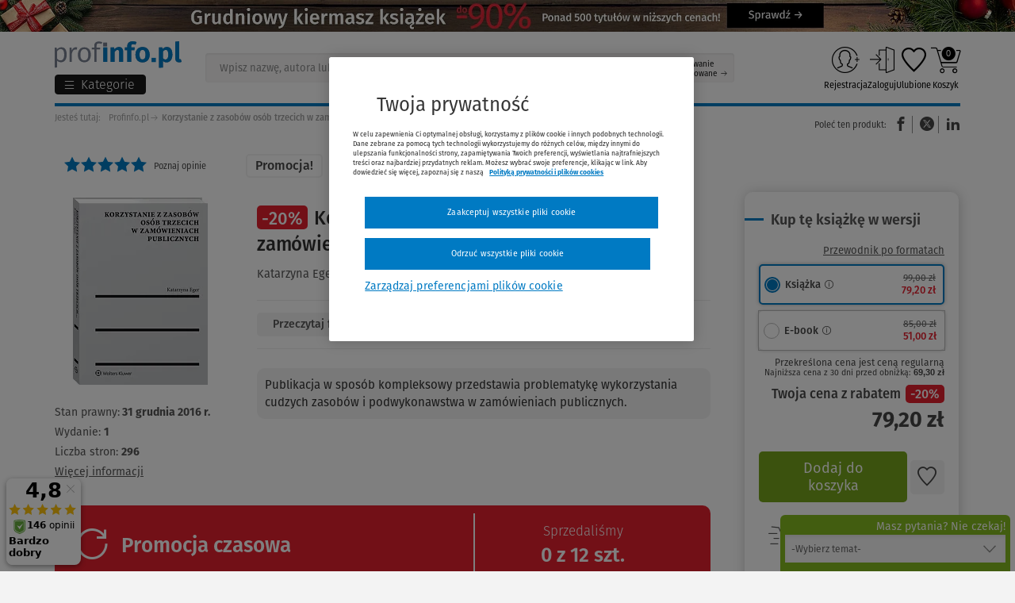

--- FILE ---
content_type: text/javascript
request_url: https://scripts.luigisbox.com/LBX-361452.js
body_size: 15630
content:
if(!window._lbx_LBXscriptIncluded){window._lbx_LBXscriptIncluded=!0;try{if(window.location.hash.startsWith("#_integrator_data_")||sessionStorage.getItem("lbx_luma_integrator_storage")){document.addEventListener("luma:integrator-loaded",(function(){window.Luigis.Integrator()}),{once:!0});const e=document.createElement("SCRIPT");e.setAttribute("type","module"),document.head.appendChild(e),e.src="https://cdn.luigisbox.com/luma/luma-integrator.js",window._lbx_integratorAppActive=!0}}catch(e){console.error(e)}var cookiesEnabled=function(){try{return!!navigator.cookieEnabled}catch(e){return!1}}(),lbx_preview=function(e){return{_previewMode:null,_queryStringParams:function(e){if(void 0===e||""===e)return{};"?"===e[0]&&(e=e.substring(1));for(var t=e.split("&"),i={},a=0;a<t.length;a++){var n=t[a].split("=",2);1===n.length?i[n[0]]="":i[n[0]]=decodeURIComponent(n[1].replace(/\\+/g," "))}return i}(window.location.search),read:function(t){return this._previewMode||(this._previewMode={version:null,apiBase:"https://app.luigisbox.com",lang:"en",abTest:null},this._queryStringParams.hasOwnProperty("_lbxtm_version")?this._previewMode.version=this._queryStringParams._lbxtm_version:e&&sessionStorage.getItem("_lbxtm_version")&&(this._previewMode.version=sessionStorage.getItem("_lbxtm_version")),this._queryStringParams.hasOwnProperty("_lbxtm_api_base")?this._previewMode.apiBase=this._queryStringParams._lbxtm_api_base:e&&sessionStorage.getItem("_lbxtm_api_base")&&(this._previewMode.apiBase=sessionStorage.getItem("_lbxtm_api_base")),this._queryStringParams.hasOwnProperty("_lbxtm_lang")?this._previewMode.lang=this._queryStringParams._lbxtm_lang:e&&sessionStorage.getItem("_lbxtm_lang")&&(this._previewMode.lang=sessionStorage.getItem("_lbxtm_lang")),this._queryStringParams.hasOwnProperty("_lbxtm_ab_test")?this._previewMode.abTest=this._queryStringParams._lbxtm_ab_test:e&&sessionStorage.getItem("_lbxtm_ab_test")&&(this._previewMode.abTest=sessionStorage.getItem("_lbxtm_ab_test"))),t?this._previewMode.hasOwnProperty(t)?this._previewMode[t]:null:this._previewMode},commit:function(){e&&(sessionStorage.setItem("_lbxtm_version",this.read("version")),sessionStorage.setItem("_lbxtm_api_base",this.read("apiBase")),sessionStorage.setItem("_lbxtm_lang",this.read("lang")),sessionStorage.setItem("_lbxtm_ab_test",this.read("abTest")))},clear:function(){e&&(sessionStorage.removeItem("_lbxtm_version"),sessionStorage.removeItem("_lbxtm_api_base"),sessionStorage.removeItem("_lbxtm_lang"),sessionStorage.removeItem("_lbxtm_ab_test"))},clearUrlFromPreviewModeQueryString:function(){var e=[window.location.protocol,"//",window.location.host,window.location.pathname].join("");this._queryStringParams;this._queryStringParams.hasOwnProperty("_lbxtm_version")&&delete this._queryStringParams._lbxtm_version,this._queryStringParams.hasOwnProperty("_lbxtm_api_base")&&delete this._queryStringParams._lbxtm_api_base,this._queryStringParams.hasOwnProperty("_lbxtm_lang")&&delete this._queryStringParams._lbxtm_lang,this._queryStringParams.hasOwnProperty("_lbxtm_ab_test")&&delete this._queryStringParams._lbxtm_ab_test;var t="";for(var i in this._queryStringParams){var a=this._queryStringParams[i];t+=encodeURIComponent(i)+"="+encodeURIComponent(a)+"&"}return t.length>0&&(e+="?"+(t=t.substring(0,t.length-1))),e}}}(void 0===cookiesEnabled||cookiesEnabled),settings={autocomplete:{Layout:"heromobile",TrackerId:"304473-361452",Types:[{type:"item",context:"",placement:"main",name:"",size:7,attributes:[],recommend:{size:"7"},defaultFilters:null,position:1},{size:4,type:"query",placement:"others",attributes:[],position:2,recommend:{size:4}},{type:"category",context:"",placement:"others",name:"",size:4,attributes:[],recommend:{size:"4"},defaultFilters:null,position:4},{type:"brand",context:"",placement:"others",name:"",size:4,attributes:[],recommend:{size:"4"},defaultFilters:null,position:5},{type:"authors",context:"",placement:"others",name:"",size:4,attributes:[],recommend:{size:"4"},defaultFilters:null,position:6}],GATrackingCode:"default",Locale:"pl",Translations:{pl:{types:{item:{name:"Produkty",heroName:"Popularny produkt",recommendName:"Popularne produkty",recommendHeroName:"Popularny produkt"},query:{name:"Zapytania",recommendName:"Popularne zapytania"},category:{name:"Kategorie",recommendName:"Popularne kategorie"},article:{name:"Artyku\u0142y",recommendName:"Popularne artyku\u0142y"},brand:{name:"Wydawnictwa",recommendName:"Popularne wydawnictwa"},authors:{name:"Autorzy",recommendName:"Popularni autorzy"}},priceFilter:{minimumFractionDigits:2,maximumFractionDigits:2,locale:"pl",prefixed:!1,symbol:" z\u0142"}}},ShowAllPlacement:"others",Align:"center",FormatForDisplay:function(e){if(e&&"item"===e.type){e.attributes;e?.attributes?.price_omnibus_amount&&e?.attributes?.price_old_amount>e?.attributes?.price_amount&&(e._after_price=`<div class="luigi-ac-price-omnibus">Najni\u017csza cena: ${e?.attributes?.price_omnibus_amount.toLocaleString("pl-PL",{minimumFractionDigits:2,maximumFractionDigits:2})} z\u0142</div>`),!e.attributes.price_omnibus_amount&&e?.attributes?.price_old_amount&&e?.attributes?.price_old_amount>e?.attributes?.price_amount&&(e._after_price=`<div class="luigi-ac-price-omnibus fallback">Najni\u017csza cena: ${e?.attributes?.price_old_amount.toLocaleString("pl-PL",{minimumFractionDigits:2,maximumFractionDigits:2})} z\u0142</div>`);let t=e?.attributes?.authors?.[0];t&&(e._after_title=`<div>${t}</div>`)}return e},AfterRender:function(e,t){if(document.querySelectorAll(".luigi-ac-price-discount .luigi-ac-price-old").forEach((e=>{const t=e.textContent.trim();e.textContent="";const i=document.createElement("span");i.className="luigi-ac-price-value",i.textContent=t;const a=document.createElement("span");a.className="luigi-ac-price-desc",a.textContent="Cena regularna: ",e.append(a,i)})),t&&t.length>0){const e=document.querySelectorAll(".luigi-ac-item.luigi-ac-product"),i=t.filter((e=>"item"===e.type)).map((e=>e.url)).filter(Boolean),a=new Map;i.forEach((e=>{const t=e.replace(/\/#mv.*$/,"");a.set(e,t)}));const n=`https://www.profinfo.pl/api/products/pricing?products=${[...a.values()].join(",")}`;fetch(n,{credentials:"include"}).then((e=>e.text())).then((t=>{const i=t.trim().replace(/(\{|\s)(\d+)(?=\s*:)/g,'$1"$2"').replace(/PLN/g,"").replace(/(\s|,)(price|price_old)(?=\s*:)/g,'$1"$2"'),n=JSON.parse(i);Object.values(n).forEach((e=>{for(const t in e){const i=e[t];if("string"==typeof i){const a=i.trim().replace(/[^\d.-]/g,"");e[t]=parseFloat(a)}}})),e.forEach((e=>{const t=e.querySelector('meta[itemprop="url"]').getAttribute("content"),i=a.get(t)||t,r=n[i];if(!r)return;const s=e.querySelector(".luigi-ac-price-new"),o=e.querySelector(".luigi-ac-price-old .luigi-ac-price-value");r.price&&s&&(s.innerText=r.price.toLocaleString("pl-PL",{minimumFractionDigits:2,maximumFractionDigits:2})+" z\u0142",s.setAttribute("data-origin","API")),r.price_old&&o&&(o.innerText=r.price_old.toLocaleString("pl-PL",{minimumFractionDigits:2,maximumFractionDigits:2})+" z\u0142",o.setAttribute("data-origin","API"));const l=["price","price_old"],c=Object.keys(r).filter((e=>!l.includes(e)));c.length>0&&console.warn(`Product ID ${t} has unexpected fields:`,c,r)}))})).catch((e=>console.error("Pricing API error:",e)))}[...document.querySelectorAll('.luigi-ac-others a[data-type="category"]'),...document.querySelectorAll('.luigi-ac-others a[data-type="brand"]'),...document.querySelectorAll('.luigi-ac-others a[data-type="authors"]')].forEach((e=>{e.addEventListener("click",(function(){sessionStorage.setItem("lbx_ac_fake_nested_clicked","true")}))}))},ShowBranding:!1,TypingSuggestions:!0,TypingSuggestionsTimeout:0,ShowHeroProduct:!0,AutoReposition:!0,GridPosition:"right"},selector:".lbx-input #search-query",waitForSelectors:[],styles:".luigi-ac-highlight { color: #0a004a !important } .luigi-ac-highlight { background-color: #e0e8f1 !important } .luigi-ac-active,.luigi-ac-item:focus,.luigi-ac-item:hover { background-color: #f9f9f9 !important } .luigi-ac-hero-color,.luigi-ac-button { background: #007ac3 !important } .luigi-ac-hero-color-clickable:hover,.luigi-ac-query .luigi-ac-hero-color-clickable:hover,.luigi-ac-button:hover { background: #004f92 !important } .luigi-ac-header,.luigi-ac-no-result { color: #000000 !important } .luigi-ac-others { background: #e0e8f1 !important } .luigi-ac-main .luigi-ac-name,.luigi-ac-main .luigi-ac-title { color: #002864 !important } .luigi-ac-other-content,.luigi-ac-others .luigi-ac-title { color: #002864 !important } .luigi-ac-query .luigi-ac-other-content,.luigi-ac-hero-color-clickable,.luigi-ac-button { color: #f9fafc !important } .ui-menu.mainAutocomplete { display: none !important; } @media (min-width: 1021px) { .luigi-ac-inner .luigi-ac-others .luigi-ac-queries { max-height: 113px; overflow: hidden; } } .luigi-ac-inner .luigi-ac-main .luigi-ac-product { transition: box-shadow .3s; } .luigi-ac-inner .luigi-ac-main .luigi-ac-product:hover { box-shadow: 0 0 14px 0 rgba(0,0,0,0.18); } @media (max-width: 1020px) { .luigi-ac-inner .luigi-ac-main .luigi-ac-product .luigi-ac-price { display: flex; flex-direction: column !important; } } @media (max-width: 1020px) { .luigi-ac-inner .luigi-ac-main .luigi-ac-product .luigi-ac-price .luigi-ac-price-new { color: #000 !important; } } .luigi-ac-inner .luigi-ac-main .luigi-ac-product .luigi-ac-price .luigi-ac-price-omnibus { font-size: .8333333333rem; color: #6e6e6e; order: 3; } .luigi-ac-inner .luigi-ac-main .luigi-ac-product .luigi-ac-price .luigi-ac-price-old { font-size: .8333333333rem !important; color: #6e6e6e !important; margin: 0px !important; text-decoration: none; } .luigi-ac-inner .luigi-ac-main .luigi-ac-product .luigi-ac-price .luigi-ac-price-old .luigi-ac-price-value { text-decoration: line-through; } @media (min-width: 1021px) { .luigi-ac-inner .luigi-ac-main .luigi-ac-rest-main .luigi-ac-description { display: flex; flex-direction: column; height: 100%; justify-content: space-between; } }",initialize:function(e){return Luigis.Utils.wait((function(){if(!document.querySelector("#search-query"))return!1;e.autocomplete.EnableTypingSuggestions=function(){return!0};let t=document.querySelector(".form-search");if(t){let e=t.cloneNode("true");t.parentNode.removeChild(t);let i=document.querySelector(".header-new__left");i&&i.appendChild(e),e.classList.add("lbx-input"),e.setAttribute("method","GET");let a=e.getAttribute("action");if("https://www.profinfo.pl/wyszukiwarka"===a)return void console.log("Action attr already set, skipping:",a);e.setAttribute("action","https://www.profinfo.pl/wyszukiwarka"),e.setAttribute("method","GET")}AutoComplete(e.autocomplete,e.selector)})),!1}},searchSettings={search:{TrackerId:"304473-361452",Theme:"boo",SearchIntegration:"in-place",Size:24,DynamicFacetsSize:"10:5",GATrackingCode:"default",BaseUrl:"/wyszukiwarka",Facets:["price_amount","category:10","brand:10","authors:10"],RemoveFields:["nested"],Sorts:["publication_year:desc","title","price_amount"],Locale:"pl",Translations:{pl:{search:{mainResultsTitle:"Produkty (:hitsCount)",title:"Wyniki wyszukiwa\u0144 dla :query (:hitsCount)",filters:"Filtry"},sort:{default:"wg trafno\u015bci","price_amount:asc":"wg ceny rosn\u0105co","price_amount:desc":"wg ceny malej\u0105co","popular:asc":"Popularno\u015b\u0107","title:asc":"wg nazwy A-Z","title:desc":"wg nazwy Z-A","publication_year:desc":"od najnowszego"},facets:{closeFilter:"Zamkn\u0105\u0107",hitsCount:":hitsCount wynik\xf3w",showResults:"Poka\u017c wyniki (:hitsCount)"},facet:{name:{series:"Serie",labels:"Kategorie specjalne",authors:"Autor",brand:"Wydawnictwo"}},quickSearch:{title:{category:"Kategorie",brand:"Wydawnictwo",article:"Artyku\u0142y"},topItemTitle:{category:"Top Kategoria",brand:"Top wydawnictwa",article:"Top artyku\u0142y"}},resultDefault:{sale:"Zni\u017cka",priceOldLabel:"Cena regularna: ",priceOmnibusLabel:"Najni\u017csza cena z 30 dni przed obni\u017ck\u0105: ",priceLabel:"Ju\u017c od: ",publicationYear:"Rok publikacji: ",novelty:"Nowo\u015b\u0107",promotion:"Promocja!",bestseller:"Bestseller",freeDelivery:"Darmowa dostawa - 0 z\u0142!",moreInfo:"Wi\u0119cej"},pagination:{info:":first - :last z :total wynik\xf3w"},priceFilter:{decimals:2,locale:"pl",prefixed:!1,symbol:" z\u0142"}}},PriceFilter:{minimumFractionDigits:2,maximumFractionDigits:2,locale:"pl",prefixed:!1,symbol:" z\u0142"},DefaultFilters:{type:"item"},QuicksearchTypes:"",TopItems:["item:9"],OnDone:function(e,t){async function i(e=[]){const t=window.Luigis.Search.$app.$store;t.commit("setItgState",{key:"prices",data:null});const i=[],a=new Map,n=e=>{e.forEach((e=>{if(e.url){const t=e.url,n=t.replace(/\/#mv.*$/,"");i.push(n),a.set(t,n)}}))};if(document.querySelector(".lb-search.is-no-results")?await new Promise((e=>{Luigis.Utils.wait((()=>{const i=t.state.topItemsResults;return!(i.length<1)&&(n(i),e(),!0)}))})):e?.length>0&&n(e),0===i.length)return;const r=`https://www.profinfo.pl/api/products/pricing?products=${i.join(",")}`;try{const e=await fetch(r,{credentials:"include"});const i=(await e.text()).trim().replace(/(\{|\s)(\d+)(?=\s*:)/g,'$1"$2"').replace(/(\s|,)(price|price_old)(?=\s*:)/g,'$1"$2"'),n=JSON.parse(i);Object.values(n).forEach((e=>{for(const t in e)if("string"==typeof e[t]&&e[t].includes("PLN")){const i=e[t].replace(/[^\d.-]/g,"");e[t]=parseFloat(i)}}));const s={};a.forEach(((e,t)=>{n[e]&&(s[t]=n[e])})),Object.entries(s).forEach((([e,t])=>{const i=["price","price_old","label_discount"],a=Object.keys(t).filter((e=>!i.includes(e)));a.length>0&&console.warn(`Product ID ${e} has unexpected fields:`,a)})),t.commit("setItgState",{key:"prices",data:s})}catch(e){console.error("Error fetching prices:",e)}}function a(){const e=document.querySelector(".lb-search__title");if(e&&"Szukanie"===e.innerText.trim()||sessionStorage.getItem("lbx_ac_fake_nested_clicked")){let e=document.querySelector(".lb-active-filter__value")?.textContent.trim();if(e){window._lbx_originalMetaTitle=e,window._lbx_originalMetaTitle&&(document.title=window._lbx_originalMetaTitle),window._lbx_originalMetaTitle="";let t=document.querySelector(".lb-search__main .lb-search__headline .lb-search__title");t&&(t.innerHTML=`Wyniki wyszukiwania dla <strong class="lb-search__query lb-search-text-color-primary">${e}</strong>`),sessionStorage.removeItem("lbx_ac_fake_nested_clicked")}else sessionStorage.removeItem("lbx_ac_fake_nested_clicked")}}i(t),a()},UrlParamName:{FACETS:"lb.f[]",QUERY:"query"},QueryUnderstanding:!1,ActiveAnywhere:!0,EventSelector:""},inputSelector:".lbx-input #search-query",wrapperElementSelector:".main-section",styles:'.lb-checkbox:hover .lb-checkbox__element { border-color: #007ac3 !important; } .lb-search-bg-color-primary,.lb-search-bg-color-primary-clickable { background-color: #007ac3 !important; } .lb-search .vue-slider-dot { border: 1px solid #007ac3 !important } .lb-search-bg-color-secondary,.lb-search-bg-color-secondary-clickable { background-color: #007ac3 !important; } .lb-search-primary-fill { fill: #007ac3 !important; } .lb-search-bg-color-input { background-color: #007ac30d !important; } .lb-search-text-color-primary-clickable { color: #565656 !important } .lb-sort:focus { color: #565656 !important; } .lb-search-text-color-primary { color: #565656 !important } .lb-search-bg-color-primary-clickable:hover { background-color: #004f92 !important } .lb-search-text-color-primary-clickable:hover { color: #004f92 !important } .lb-search { max-width: 1200px; margin: 0 auto; font-family: FiraSans,"Helvetica Neue",Helvetica,Roboto,Arial,sans-serif; cursor: auto; font-style: normal; line-height: 1.5; color: #565656; padding: 0 24px; } .lb-search .lb-search__aside { background-color: #FFF; padding: 15px; border-radius: 10px; color: #565656; font-family: FiraSans,"Helvetica Neue",Helvetica,Roboto,Arial,sans-serif; } @media (max-width: 767px) { .lb-search .lb-search__aside.is-active { z-index: 999999 !important; } } .lb-search .lb-search__aside .lb-aside-heading { color: #565656 !important; font-family: FiraSans,"Helvetica Neue",Helvetica,Roboto,Arial,sans-serif !important; font-weight: 500; } @media (min-width: 768px) and (max-width: 911px) { .lb-search .lb-search__aside .lb-aside-heading { margin-bottom: 40px !important; } } @media (min-width: 768px) and (max-width: 911px) { .lb-search .lb-search__aside .lb-aside-border .lb-facet__cancel { margin-top: -50px !important; padding-left: 0px !important; margin-left: 0; } } .lb-search .lb-search__aside .lb-aside-border { border-right: none !important; } .lb-search .lb-search__aside .lb-aside-border .lb-facets .lb-facet .lb-facet__title { font-size: 18px; } .lb-search .lb-search__aside .lb-aside-border .lb-facets .lb-facet .lb-facet__title:after { color: #676767; } .lb-search .lb-search__aside .lb-aside-border .lb-facets .lb-facet .lb-facet__search input { border-radius: 4px; box-shadow: inset 0 1px 3px rgba(0,0,0,0.09); background-color: #f7f6f6; border: none; font-size: 12px; } .lb-search .lb-search__aside .lb-aside-border .lb-facets .lb-facet .lb-facet__list .lb-checkbox .lb-facet__label .lb-checkbox__check { border-radius: 4px; } .lb-search .lb-search__aside .lb-aside-border .lb-facets .lb-facet .lb-facet__list .lb-checkbox .lb-facet__label .lb-checkbox__check:before { box-shadow: inset 0 1px 3px rgba(0,0,0,0.09); } .lb-search .lb-search__aside .lb-aside-border .lb-facets .lb-facet .lb-facet__list .lb-checkbox .lb-facet__label .lb-checkbox__element { border: none; border-radius: 4px; } .lb-search .lb-search__aside .lb-aside-border .lb-facets .lb-facet .lb-facet__list .lb-checkbox .lb-facet__label .lb-checkbox__text { font-size: 13px; } .lb-search .lb-search__aside .lb-aside-border .lb-facets .lb-facet .lb-facet__list .lb-checkbox .lb-facet__label:hover .lb-checkbox__element { transform: scale(1.01) !important; /* less than 1.3 */ transition: transform 0.2s ease; box-shadow: 0 0 2px rgba(0,0,0,0.3); } .lb-search .lb-search__aside .lb-aside-border .lb-facets .lb-facet .lb-facet__more { font-size: 12px; color: inherit; } @media (min-width: 1024px) { .lb-search .lb-search__main { padding-left: 24px !important; } } .lb-search .lb-search__main .lb-search__title { color: #676767 !important; font-size: 22px; } @media (min-width: 641px) and (max-width: 1024px) { .lb-search .lb-search__main .lb-search__title { font-size: 25px; } } @media (min-width: 1025px) { .lb-search .lb-search__main .lb-search__title { font-size: 30px; } } .lb-search .lb-search__main .lb-search__corrected-query { color: #676767 !important; font-family: FiraSans,"Helvetica Neue",Helvetica,Roboto,Arial,sans-serif; } .lb-search .lb-search__main .lb-search__button-and-sorting { box-shadow: 1px 1px 6px rgba(0,0,0,0.25); background-color: #FFF; border-radius: 10px; } .lb-search .lb-search__main .lb-search__button-and-sorting .lb-search__button-and-sorting__sorting .lb-sorts { position: relative; padding: 5px; } .lb-search .lb-search__main .lb-search__button-and-sorting .lb-search__button-and-sorting__sorting .lb-sorts .lb-sorts__title { color: #565656; } .lb-search .lb-search__main .lb-search__button-and-sorting .lb-search__button-and-sorting__sorting .lb-sorts select { cursor: pointer; color: #565656; box-shadow: none; border-bottom: none; } .lb-search .lb-search__main .lb-search__button-and-sorting .lb-search__button-and-sorting__sorting .lb-sorts:after { content: "\\e9d1"; display: inline-block; position: absolute; right: 23px; top: 16px; font-family: FontIcons; color: #007ac3; font-size: 12px; font-weight: 700; -ms-transform: rotate(90deg); transform: rotate(90deg); } @media (max-width: 767px) { .lb-search .lb-search__main .lb-search__button-and-sorting { padding: 10px; align-items: center; } .lb-search .lb-search__main .lb-search__button-and-sorting .lb-search__button-and-sorting__button { margin: 0; } .lb-search .lb-search__main .lb-search__button-and-sorting .lb-search__button-and-sorting__button .lb-search__mobile-filter { border-radius: 10px; } .lb-search .lb-search__main .lb-search__button-and-sorting .lb-search__button-and-sorting__sorting { margin-top: 0; } } @media (max-width: 539px) { .lb-search .lb-search__main .lb-search__button-and-sorting .lb-search__button-and-sorting__sorting { margin-top: 2%; } } .lb-search .lb-search__main .lb-results { overflow: visible; margin: 0; margin-top: 30px; } .lb-search .lb-search__main .lb-results .item { border-radius: 10px; display: flex; position: relative; background-color: #fff; box-shadow: 1px 1px 6px rgba(0,0,0,0.05); transition: .3s box-shadow; max-width: none; width: 100%; margin-bottom: 30px; } .lb-search .lb-search__main .lb-results .item:hover { box-shadow: 1px 1px 6px rgba(0,0,0,0.15); } @media (max-width: 640px) { .lb-search .lb-search__main .lb-results .item { align-items: stretch; margin-bottom: 30px; padding: 2px 8px; } } @media (min-width: 641px) and (max-width: 1024px) { .lb-search .lb-search__main .lb-results .item { padding: 15px 15px 10px; margin-bottom: 30px; } } @media (min-width: 1025px) { .lb-search .lb-search__main .lb-results .item { padding: 15px 25px; } } .lb-search .lb-search__main .lb-results .item .item__thumb { margin-bottom: 10px; max-width: 95px; min-height: 165px; min-width: 95px; } @media (min-width: 641px) { .lb-search .lb-search__main .lb-results .item .item__thumb { min-width: 150px; max-width: 150px; margin-bottom: 10px; } } @media (min-width: 1025px) { .lb-search .lb-search__main .lb-results .item .item__thumb { margin-right: 50px; } } .lb-search .lb-search__main .lb-results .item .item__thumb .item__thumb-inner { position: relative; text-align: center; } @media (min-width: 641px) { .lb-search .lb-search__main .lb-results .item .item__thumb .item__thumb-inner { min-height: 200px; } } .lb-search .lb-search__main .lb-results .item .item__thumb .item__thumb-inner .item__thumb-img { display: block; padding: .5rem; } .lb-search .lb-search__main .lb-results .item .item__thumb .item__thumb-inner .item__thumb-img img { max-width: 100%; } @media (max-width: 640px) { .lb-search .lb-search__main .lb-results .item .item__thumb .item__thumb-inner .item__thumb-img img { max-height: 115px; } } @media (min-width: 641px) and (max-width: 1024px) { .lb-search .lb-search__main .lb-results .item .item__thumb .item__thumb-inner .item__thumb-img img { width: 120px; } } @media (min-width: 1025px) { .lb-search .lb-search__main .lb-results .item .item__thumb .item__thumb-inner .item__thumb-img img { width: 145px; } } .lb-search .lb-search__main .lb-results .item .item__thumb .states { position: absolute; } @media (max-width: 640px) { .lb-search .lb-search__main .lb-results .item .item__thumb .states { top: -11px; right: 0; } .lb-search .lb-search__main .lb-results .item .item__thumb .states .lbx-label { padding: 0 12px; font-size: 9px; } } @media (min-width: 641px) and (max-width: 1024px) { .lb-search .lb-search__main .lb-results .item .item__thumb .states { right: 15px; top: -11px; } .lb-search .lb-search__main .lb-results .item .item__thumb .states .lbx-label { font-size: 13px; padding: 2px 15px 1px; } } @media (min-width: 1025px) { .lb-search .lb-search__main .lb-results .item .item__thumb .states { right: 20px; top: -14px; } } .lb-search .lb-search__main .lb-results .item .item__thumb .states .lbx-label { font-family: FiraSans,"Helvetica Neue",Helvetica,Roboto,Arial,sans-serif; color: #474747; text-transform: none; border: 2px solid #f3f3f3; border-radius: 5px; width: auto; font-weight: 500; margin-right: 5px; margin-top: 0; background-color: #FFF; display: inline-block; line-height: 18px; float: none; transition: color .3s linear; } @media (min-width: 1025px) { .lb-search .lb-search__main .lb-results .item .item__thumb .states .lbx-label { font-size: 16px; padding: 4px 20px; } } .lb-search .lb-search__main .lb-results .item .item__thumb .states .lbx-label.novelty,.lb-search .lb-search__main .lb-results .item .item__thumb .states .lbx-label.bestseller { color: #474747; } .lb-search .lb-search__main .lb-results .item .item__thumb .states .lbx-label.free-delivery,.lb-search .lb-search__main .lb-results .item .item__thumb .states .lbx-label.promotion { color: #e6202f; } .lb-search .lb-search__main .lb-results .item .item__content { text-align: left; color: #565656; font-family: FiraSans,"Helvetica Neue",Helvetica,Roboto,Arial,sans-serif; } @media (min-width: 641px) { .lb-search .lb-search__main .lb-results .item .item__content { display: flex; flex-flow: wrap column; position: relative; } } @media (min-width: 1025px) { .lb-search .lb-search__main .lb-results .item .item__content { width: calc(100% - 200px); min-height: 210px; } } .lb-search .lb-search__main .lb-results .item .item__content .item-link .item__title { margin-bottom: .5rem; color: #676767; font-weight: 600; } @media (max-width: 640px) { .lb-search .lb-search__main .lb-results .item .item__content .item-link .item__title { font-size: 14.5px; line-height: 1.2; margin-top: 15px; } } @media (min-width: 641px) { .lb-search .lb-search__main .lb-results .item .item__content .item-link .item__title { line-height: 1.4; font-size: 1.6666666667rem; margin-top: 18px; } } @media (min-width: 1025px) { .lb-search .lb-search__main .lb-results .item .item__content .item-link .item__title { margin-top: 15px; font-size: 24.5px; line-height: 1.4; } } .lb-search .lb-search__main .lb-results .item .item__content .item-link .item__title .item__discount { display: inline-block; font-size: 11px; font-weight: 400; background: #e6202f; border-radius: 5px; color: #fff; padding: 2px 4px; } @media only screen and (min-width: 641px) { .lb-search .lb-search__main .lb-results .item .item__content .item-link .item__title .item__discount { font-size: 22px; font-weight: 500; margin-right: 5px; margin-top: 10px; padding: 0 6px; } } .lb-search .lb-search__main .lb-results .item .item__content .item__authors { font-size: 9px; line-height: 1.25; margin-bottom: 5px; } @media (min-width: 641px) and (max-width: 1024px) { .lb-search .lb-search__main .lb-results .item .item__content .item__authors { margin-bottom: 8px; font-size: 12px; } } @media (min-width: 1025px) { .lb-search .lb-search__main .lb-results .item .item__content .item__authors { margin-bottom: 22px; font-size: 12px; } } .lb-search .lb-search__main .lb-results .item .item__content .item__description { overflow: hidden; margin-bottom: 20px; } @media only screen and (max-width: 640px) { .lb-search .lb-search__main .lb-results .item .item__content .item__description p { font-size: .8333333333rem; line-height: 1.25; margin: 0; } } @media (min-width: 641px) and (max-width: 1024px) { .lb-search .lb-search__main .lb-results .item .item__content .item__description p { font-size: .8333333333rem; line-height: 1.6; margin: 0; } } @media (min-width: 1025px) { .lb-search .lb-search__main .lb-results .item .item__content .item__description p { font-size: 1rem; line-height: 19.2px; } } @media (min-width: 641px) { .lb-search .lb-search__main .lb-results .item .item__content .item__bottom { align-items: center; display: flex; justify-content: space-between; margin-top: auto; width: 100%; } } .lb-search .lb-search__main .lb-results .item .item__content .item__bottom .item__price-wrapper.lowest-wrapper { align-items: center; display: flex; flex-flow: wrap; text-align: right; } @media (min-width: 641px) { .lb-search .lb-search__main .lb-results .item .item__content .item__bottom .item__price-wrapper.lowest-wrapper { display: none; } } .lb-search .lb-search__main .lb-results .item .item__content .item__bottom .item__price-wrapper.lowest-wrapper .item__price { font-size: .75rem; line-height: 1; margin-right: 0; width: 100%; } .lb-search .lb-search__main .lb-results .item .item__content .item__bottom .item__bottom-right { align-items: flex-end; display: flex; } @media (max-width: 640px) { .lb-search .lb-search__main .lb-results .item .item__content .item__bottom .item__bottom-right { align-items: center; display: flex; justify-content: flex-end; width: 100%; } .lb-search .lb-search__main .lb-results .item .item__content .item__bottom .item__bottom-right .item__price { line-height: 1; margin-right: 5px; } .lb-search .lb-search__main .lb-results .item .item__content .item__bottom .item__bottom-right .item__price .item__price-text { font-size: .8333333333rem; } .lb-search .lb-search__main .lb-results .item .item__content .item__bottom .item__bottom-right .item__price .item__price-promotion { font-size: 1rem; } } .lb-search .lb-search__main .lb-results .item .item__content .item__bottom .item__bottom-right .item__price-wrapper { align-items: flex-end; display: flex; flex-flow: wrap; justify-content: flex-end; flex-direction: column; } .lb-search .lb-search__main .lb-results .item .item__content .item__bottom .item__bottom-right .item__price-wrapper .item__price-lowest { font-size: .8333333333rem; margin-top: 2px; text-align: right; width: 100%; color: #676767; line-height: 1; display: block; } @media (max-width: 640px) { .lb-search .lb-search__main .lb-results .item .item__content .item__bottom .item__bottom-right .item__price-wrapper .item__price-lowest { display: none; } } .lb-search .lb-search__main .lb-results .item .item__content .item__bottom .item__bottom-right .item__price-wrapper .item__price-lowest.mb4 { margin-bottom: 4px; } .lb-search .lb-search__main .lb-results .item .item__content .item__bottom .item__bottom-right .item__price-wrapper .item__price:not(.item__price-lowest) .item__price-promotion { font-weight: 700; font-size: 1rem; } @media (min-width: 641px) and (max-width: 1024px) { .lb-search .lb-search__main .lb-results .item .item__content .item__bottom .item__bottom-right .item__price-wrapper .item__price:not(.item__price-lowest) .item__price-promotion { font-size: 18px; } } @media (min-width: 1025px) { .lb-search .lb-search__main .lb-results .item .item__content .item__bottom .item__bottom-right .item__price-wrapper .item__price:not(.item__price-lowest) .item__price-promotion { font-size: 21px; } } .lb-search .lb-search__main .lb-results .item .item__content .item__bottom .product_btn--arrow { color: #474747; font-weight: 500; display: inline-block; background-color: #f3f3f3; border-radius: 5px; line-height: 1; transition: color .3s linear,background-color .3s linear; padding: 5px 10px; } @media (max-width: 640px) { .lb-search .lb-search__main .lb-results .item .item__content .item__bottom .product_btn--arrow { font-size: .8333333333rem; padding: 5px 10px; margin: 5px 5px 5px 0; } } @media (min-width: 641px) and (max-width: 1024px) { .lb-search .lb-search__main .lb-results .item .item__content .item__bottom .product_btn--arrow { margin: 0 0 0 10px; padding: 8px 18px; font-size: 1.1666666667rem; } } @media (min-width: 1025px) { .lb-search .lb-search__main .lb-results .item .item__content .item__bottom .product_btn--arrow { padding: 8px 24px; margin: 0 0 0 10px; font-size: 1.1666666667rem; } } .lb-search .lb-search__main .lb-results .item .item__content .item__bottom .product_btn--arrow:after { content: "\\e91f"; font-family: FontIcons; margin-left: 5px; font-weight: 700; font-size: 12px; } .lb-search .lb-search__main .lb-results .item .item__content .item__bottom .product_btn--arrow:hover { color: #f3f3f3; background-color: #474747; } .lb-search .lb-search__main .lb-results .item .item__bottom-text { text-align: left; bottom: 10px; font-size: .75rem; line-height: 1.2; opacity: .5; position: absolute; width: 105px; } @media (min-width: 641px) and (max-width: 1024px) { .lb-search .lb-search__main .lb-results .item .item__bottom-text { font-size: 7.5px; padding-left: 5px; width: 100%; } } @media (min-width: 1025px) { .lb-search .lb-search__main .lb-results .item .item__bottom-text { font-size: .8333333333rem; width: 100%; } } @media (min-width: 641px) { .lb-search .lb-search__main .lb-results .item .item__bottom-text span:not(:last-of-type) { border-right: 1px solid #676767; margin-right: 5px; padding-right: 5px; } .lb-search .lb-search__main .lb-results .item .item__bottom-text span:after { content: ""; } } @media (max-width: 640px) { .lb-search .lb-search__main .lb-results .item .item__bottom-text span { display: block; } } .lb-search .lb-search__main .lb-pagination .lb-pagination__btn { color: #fff; } .lb-search .lb-search__aside.is-active { z-index: 999999; } .lb-search .lb-result:has(.lb-result__banner) { width: 100%; } .lb-search .lb-result:has(.lb-result__banner) .lb-result__aside { height: 100% !important; } @media (max-width: 640px) { .lb-search .lb-result:has(.lb-result__banner) { padding: 0 0 60px; } }',disableDeferring:!0,templates:{"template-results":'<div class="books-view__right-list list">\n    <div class="grid">\n        <div class="lb-results grid-row">\n            <result :result="result" v-for="(result, i) in results" :key="i" :index="i"></result>\n        </div>\n    </div>\n</div>',
"template-search":'<div\n    class="lb-search container"\n    :class="{\n        \'is-loading\': isLoading,\n        \'is-initial-loading\': isInitialLoading,\n        \'is-no-results\': isNoResults\n     }"\n>\n    <div class="lb-search__body">\n        <div id="results-scroll-to"></div>\n        <div class="lb-container lb-search__container">\n            <aside class="lb-search__aside lb-js-mobile-filter">\n                <h2 class="lb-aside-heading">{{ trans(\'search.filters\') }}</h2>\n                <div class="lb-aside-heading__hits-count lb-d-t-none">{{ trans(\'facets.hitsCount\', { hitsCount: hitsCount }) }}</div>\n                <div class="lb-aside-border">\n                    <div\n                        class="lb-search__close-filter lb-js-mobile-filter-close"\n                        :title="trans(\'facets.closeFilter\')"\n                    ></div>\n                    <!-- <div class="lb-d-t-none">\n                        <div class="lb-aside-section">\n                            <sort></sort>\n                        </div>\n                    </div> -->\n                    <div class="lb-d-none lb-d-t-block">\n                        <active-filters></active-filters>\n                    </div>\n                    <facets></facets>\n                    <div class="lb-d-t-none">\n                        <active-filters></active-filters>\n                    </div>\n                    <div class="lb-facets__mobile-actions">\n                        <span\n                            class="lb-btn lb-search-bg-color-primary-clickable lb-js-mobile-filter-close"\n                        >\n                            {{ trans(\'facets.showResults\', {hitsCount: hitsCount}) }}\n                        </span>\n                    </div>\n                </div>\n                \n            </aside>\n            <main class="lb-search__main">\n                <error></error>\n                <template v-if="!isInitialError">\n                    <h1 class="lb-search__headline">\n                        <template v-if="!query">\n                        <span class="lb-search__title">\n                            {{ trans(\'search.titleShort\') }}\n                        </span>\n                        </template>\n                        <template v-else>\n                        <span\n                            class="lb-search__title"\n                            v-html="trans(\'search.title\', { query: \':query\', hitsCount: \':hitsCount\' })\n                                .replace(\':query\', \'<strong class=\\\'lb-search__query lb-search-text-color-primary\\\'>\' + query + \'</strong>\')\n                                .replace(\'(:hitsCount)\', \'<span class=\\\'lb-search__hits\\\'>(\' + hitsCountWithQuicksearch + \')</span>\')\n                                .replace(\':hitsCount\', \'<span class=\\\'lb-search__hits\\\'>\' + hitsCountWithQuicksearch + \'</span>\')\n                            "\n                        >\n                        </span>\n                        </template>\n                    </h1>\n\n                    <div\n                        v-if="correctedQuery"\n                        v-html="trans(\'search.correctedQuery\', { correctedQuery: correctedQuery })"\n                        class="lb-search__corrected-query"\n                    ></div>\n\n                    <div\n                        v-if="isAppliedQueryUnderstanding"\n                        class="lb-query-understanding"\n                    >\n                        <div class="lb-query-understanding__title">\n                            {{ trans(\'search.queryUnderstanding.title\') }}:\n                        </div>\n                        <div class="lb-query-understanding__list">\n                        <span\n                            v-for="filter in recognizedFilters"\n                            class="lb-query-understanding__item lb-search-bg-color-secondary"\n                        >\n                            {{ trans(\'facet.name.\'.concat(filter.key)) }}: {{filter.value}}\n                        </span>\n                        </div>\n                        <a\n                            href\n                            class="lb-query-understanding__cancel lb-search-text-color-primary-clickable"\n                            @click.prevent="cancelQueryUnderstanding"\n                        >\n                            {{ trans(\'search.queryUnderstanding.cancel\') }}\n                        </a>\n                    </div>\n                    <quick-searches></quick-searches>\n                    <div class="lb-search__button-and-sorting">\n                        <div\n                            class="lb-d-t-none lb-search__button-and-sorting__button"\n                            :class="{ \'lb-d-none\': !(isFacets || isSorts || isActiveFilters) }"\n                        >\n                            <div\n                                class="lb-search__mobile-filter lb-search-bg-color-primary-clickable lb-js-mobile-filter-toggle">\n                                {{ trans(\'search.filter\') }}\n                            </div>\n                        </div>\n                        <div class="lb-search__button-and-sorting__sorting">\n                            <sort></sort>\n                        </div>\n                    </div>\n                    <facet-type></facet-type>\n                    <results></results>\n                    <additional-results class="lb-additional-results">\n                        <h2 class="lb-additional-results__title">\n                            {{ trans(\'additionalResults.title\') }}\n                        </h2>\n                    </additional-results>\n                    <pagination></pagination>\n                    <!-- <related-searches></related-searches> -->\n                </template>\n            </main>\n        </div>\n    </div>\n</div>',"template-no-results":'<div class="lb-no-results">\n    {{ trans(\'noResults.noResults\') }}\n      \n    <div id="product-list" class="products wrapper grid products-grid" style="margin-top: 1rem;">\n        <ol class="products list items product-items">\n            <top-items style="padding: 1rem;">  </top-items>\n        </ol>\n    </div>\n</div>\n',"template-result-default":'<div class="item">\n    <div class="item__thumb">\n        <div class="item__thumb-inner">\n            <a :data-lb-id="attributes?.lb_id?.[0]" @click="ga && ga.sendGAClick(type, attributes?.lb_id?.[0])"\n                :href="attributes?.web_url?.[0]" class="image item__thumb-img" v-if="attributes?.title"\n                :title="attributes?.title">\n                <img class="lazy loaded" v-if="attributes?.image_link" :data-src="attributes?.image_link"\n                    :alt="attributes?.title" :title="attributes?.title" :src="attributes?.image_link"\n                    data-was-processed="true" />\n            </a>\n        </div>\n\n        <div class="states">\n            <div v-if="attributes?.label_new_item?.[0] && attributes?.label_new_item?.[0] == \'1\'"\n                class="lbx-label novelty">{{ trans(\'resultDefault.novelty\')}}</div>\n            <div v-if="attributes?.label_promotion?.[0] && attributes?.label_promotion?.[0] == \'1\'"\n                class="lbx-label promotion">{{ trans(\'resultDefault.promotion\')}}</div>\n            <div v-if="attributes?.label_bestseller?.[0] && attributes?.label_bestseller?.[0] == \'1\'"\n                class="lbx-label bestseller">{{ trans(\'resultDefault.bestseller\')}}</div>\n            <div v-if="attributes?.label_shipment?.[0] && attributes?.label_shipment?.[0] == \'1\'"\n                class="lbx-label free-delivery">\n                <i class="abc-deliver-delivery-outline-sale"></i>\n                <span class="content">{{ trans(\'resultDefault.freeDelivery\')}}</span>\n            </div>\n        </div>\n    </div>\n\n    <div class="item__content datalayer-product-lists" product_lists_id="pushed" list_type="">\n        <a class="item-link" :href="attributes?.web_url?.[0]" :data-lb-id="attributes?.lb_id?.[0]"\n            @click="ga && ga.sendGAClick(type, attributes?.lb_id?.[0])" tabindex="-1" :title="attributes?.title">\n            <h3 class="item__title" v-if="attributes?.title">\n                <span v-if="$window._isUserLoggedIn() && itgState?.prices?.[url]?.label_discount" class="item__discount"\n                    data-origin="API">-{{ itgState?.prices?.[url]?.label_discount }}&nbsp;%</span>\n                <span v-else-if="attributes?.label_discount?.[0]" class="item__discount">-{{\n                    attributes?.label_discount?.[0] }}&nbsp;%</span>\n                {{ attributes?.title }}\n            </h3>\n        </a>\n\n        <div v-if="attributes?.authors?.length" class="item__authors">\n            <span class="item__author">\n                {{\n                (attributes.authors.join(\', \').length > 95)\n                ? attributes.authors.join(\', \').slice(0, 90) + \'...\'\n                : attributes.authors.join(\', \')\n                }}\n            </span>\n        </div>\n\n        <div v-if="attributes?.short_description?.[0] || attributes?.description?.[0]" class="item__description">\n            <p>\n                {{\n                ((attributes?.short_description?.[0] || attributes?.description?.[0]).length > 450)\n                ? (attributes?.short_description?.[0] || attributes?.description?.[0]).slice(0, 447) + \'...\'\n                : (attributes?.short_description?.[0] || attributes?.description?.[0])\n                }}\n            </p>\n        </div>\n\n        <div class="item__bottom">\n            <div class="item__bottom-left"></div>\n\n            <!--mobile prices - above \'Ju\u017c od\' and PDP button-->\n            <div class="item__price-wrapper lowest-wrapper">\n                <div v-if="attributes?.price_old_amount || itgState?.prices?.[url]?.price_old"\n                    class="item__price item__price-lowest">\n                    {{ trans(\'resultDefault.priceOldLabel\') }}\n                    <span v-if="$window._isUserLoggedIn() && itgState?.prices?.[url]?.price_old" class="line-through"\n                        data-origin="API">{{ itgState?.prices?.[url]?.price_old | price }}</span>\n                    <span v-else-if="attributes?.price_old_amount" class="line-through">{{ attributes?.price_old_amount\n                        | price }}</span>\n                </div>\n                <div class="item__price item__price-lowest">\n                    {{ trans(\'resultDefault.priceOmnibusLabel\') }}\n                    <span v-if="attributes?.price_omnibus_amount">\n                        {{ attributes?.price_omnibus_amount | price }}\n                    </span>\n                </div>\n            </div>\n            <!--end-->\n\n            <div class="item__bottom-right">\n                <div class="item__price-wrapper">\n                    <!--desktop prices-->\n                    <div v-if="attributes?.price_old_amount || itgState?.prices?.[url]?.price_old"\n                        class="item__price item__price-lowest">\n                        {{ trans(\'resultDefault.priceOldLabel\') }}\n                        <span v-if="$window._isUserLoggedIn() && itgState?.prices?.[url]?.price_old"\n                            class="line-through" data-origin="API">{{ itgState?.prices?.[url]?.price_old | price\n                            }}</span>\n                        <span v-else-if="attributes?.price_old_amount" class="line-through">{{\n                            attributes?.price_old_amount | price }}</span>\n                    </div>\n\n                    <div v-if="attributes?.price_omnibus_amount" class="item__price item__price-lowest mb4">\n                        {{ trans(\'resultDefault.priceOmnibusLabel\') }}\n                        <span>\n                            {{ attributes?.price_omnibus_amount | price }}\n                        </span>\n                        <!--<span v-else>-->\n                        <!--  {{ itgState?.prices?.[url]?.price_old | price }}-->\n                        <!--</span>-->\n                    </div>\n                    <!--end-->\n\n                    <div v-if="itgState?.prices?.[url]?.price || attributes?.price_amount" class="item__price">\n                        <span class="item__price-text">{{ trans(\'resultDefault.priceLabel\') }}</span>\n                        <span v-if="$window._isUserLoggedIn() && itgState?.prices?.[url]?.price" data-origin="API"\n                            class="item__price-promotion promo-value" :style="{\n                    color: Math.round(attributes?.discount_price_percentage_amount || 0) > 10\n                    ? \'#e6202f\'\n                    : Math.round(attributes?.discount_price_percentage_amount || 0) > 0\n                    ? \'#3478bd\'\n                    : \'#000000\'\n                }">\n                            {{ itgState?.prices?.[url]?.price | price }}\n                        </span>\n\n                        <span v-else-if="attributes?.price_amount" class="item__price-promotion promo-value" :style="{\n                  color: Math.round(attributes?.discount_price_percentage_amount || 0) > 10\n                    ? \'#e6202f\'\n                    : Math.round(attributes?.discount_price_percentage_amount || 0) > 0\n                    ? \'#3478bd\'\n                    : \'#000000\'\n                }">\n                            {{ attributes?.price_amount | price }}\n                        </span>\n                    </div>\n                </div>\n\n                <a :href="attributes?.web_url?.[0]" class="product_btn product_btn--arrow">\n                    <span class="product_btn-text">{{ trans(\'resultDefault.moreInfo\')}}</span>\n                </a>\n            </div>\n        </div>\n    </div>\n\n    <div class="item__bottom-text">\n        <span v-if="attributes?.publishing_house?.[0]" class="item__houses">{{ attributes?.publishing_house?.[0]\n            }}</span>\n\n        <span v-if="attributes?.product_code?.[0]" class="item__indexes">{{ attributes?.product_code?.[0] }}</span>\n\n        <span v-if="attributes?.publication_year?.[0]" class="item__publication-year">{{\n            trans(\'resultDefault.publicationYear\')}}{{ attributes?.publication_year?.[0] }}</span>\n    </div>\n</div>'}},globalInitSettings={customCss:"",customJs:function(){window._isUserLoggedIn=function(){try{var e=document.querySelector(".wkpl-limbo-name");if(e&&e.textContent&&"Moja strefa"===e.textContent.trim())return!0;if(window.app_shop&&window.app_shop.vars&&window.app_shop.vars.user&&window.app_shop.vars.user.client_id)return!0}catch(e){console.error("Error checking login status:",e)}return!1},window._isUserLoggedIn()}};(function(doc,acSettings,sSettings,rSettings,vsSettings,giSettings,glSettings,lmSettings,preview,isLbForced){if(!window._lbx_integratorAppActive){(preview instanceof Element||preview instanceof HTMLDocument)&&(preview=null);var createLugisWait=function(){window.Luigis=window.Luigis||{},window.Luigis.Utils=window.Luigis.Utils||{},window.Luigis.Utils.wait=function(){var retryTime=100,args=arguments;if("number"==typeof args[args.length-1]&&(retryTime=args[args.length-1]),"function"==typeof args[0]){var callBack=args[0];if(!1===callBack())var interval=setInterval((function(){!1!==callBack()&&clearInterval(interval)}),retryTime)}else if(Array.isArray(args[0])&&"function"==typeof args[1]||Array.isArray(args[0])&&Array.isArray(args[1])&&"function"==typeof args[2]){var selectorArray=args[0],variableArray=[],callBack=args[1];Array.isArray(args[0])&&Array.isArray(args[1])&&"function"==typeof args[2]&&(variableArray=args[1],callBack=args[2]);var isReady=function(){for(var missing=!1,i=0;i<selectorArray.length;i++)document.querySelector(selectorArray[i])||(missing=!0);for(var i=0;i<variableArray.length;i++)try{eval(variableArray[i])||(missing=!0)}catch(e){missing=!0}return!missing};if(isReady())return void callBack();var interval=setInterval((function(){isReady()&&(clearInterval(interval),callBack())}),retryTime)}else console.error("Luigis.Utils.wait - bad function signature")}};createLugisWait();var createLugisLiveListener=function(){window.Luigis=window.Luigis||{},window.Luigis.Utils=window.Luigis.Utils||{},window.Luigis.Utils.addLiveListener=function(e,t,i,a,n){e&&t&&i||console.error("createLugisLiveListener error - selector, eventType or callBack not defined"),a=a||document,n=!!n,Element.prototype.matches||(Element.prototype.matches=Element.prototype.msMatchesSelector||Element.prototype.webkitMatchesSelector),Element.prototype.closest||(Element.prototype.closest=function(e){var t=this;do{if(Element.prototype.matches.call(t,e))return t;t=t.parentElement||t.parentNode}while(null!==t&&1===t.nodeType);return null});var r=function(t){var a=t.target.matches(e);t.target.closest(e)&&i(t,t.target.closest(e),!!a)};return a.addEventListener(t,r,n),function(){a.removeEventListener(t,r,n)}}};createLugisLiveListener();var createDomainWildcard=function(e){if(e.match(/^[\d.]+$/)||"localhost"==e)return"";var t=e.match(/(?:[^.]*\.)?(.{3,}\..*?)$/),i=e.match(/(\.)/g),a=e.match(/(?:[^.]*)/);return i&&1==i.length&&a&&a[0].length>=3&&"www"!=a[0]?e:t?t[1]:e.match(/(?:[^.]*\.)?(.+\..*?)$/)[1]},determineABStatus=function(e){var t=document.cookie.match(/_lbsa=(true|false)/),i=!1,a=new Date((new Date).getTime()+72576e5).toUTCString();i=t?"true"===t[1]:100*Math.random()<=e;var n=function(){if(window.location.host.indexOf("gandalf.com.pl")>-1);else if(!document.cookie.match(/_lb_ccc=1/))return!1;document.cookie="_lbsa="+i+"; domain="+createDomainWildcard(location.hostname)+"; path=/; expires="+a+";"};return!1===n()?(window.Luigis.Utils.wait(n,500),window._lbx_abTest_consentMissing=!0,!1):i},createLugisSetTest=function(){window.Luigis=window.Luigis||{},window.Luigis.Utils=window.Luigis.Utils||{},window.Luigis.Utils.setTest=function(e){function t(e){if(o||document.cookie.includes("_lb_ccc=1")){var t=new Date((new Date).getTime()+72576e5).toUTCString();document.cookie="_lbsa_version="+e+"; domain="+location.hostname+"; path=/; expires="+t+";"}}function i(e){return!r&&e.includes("Control")?(n(e.replace("Control","")),e.replace("Control","")):e}function a(e){if(!o&&!document.cookie.match(/_lb_ccc=1/))return window.LbVariantTest="WithoutConsent",!1;if(p){var t=100*Math.random(),i=0;for(var a in e){if(t<(i+=e[a].ratio)){l=a;break}}}else for(var a in e)if("function"==typeof e[a].isActiveFn){if(e[a].isActiveFn()){l=a;break}}else console.error("Luigis.Utils.setTest - variant",a,"does not have defined neither ratio nor isActive function");if(!l)return!1;"true"!==r&&!0!==r||(l+="Control"),window.LbVariantTest=l,n(l),preview&&preview.read("version")&&(/^[0-9a-f]{8}-?[0-9a-f]{4}-?[0-5][0-9a-f]{3}-?[089ab][0-9a-f]{3}-?[0-9a-f]{12}$/i.test(preview.read("version"))||/^edge@\d+-\d+$/i.test(preview.read("version")))?initializeWithRemoteSettings(preview):initLBXServices()}function n(e){var t=new Date((new Date).getTime()+72576e5).toUTCString();document.cookie="_lbsa="+e+"; domain="+createDomainWildcard(location.hostname)+"; path=/; expires="+t+";"}if(window.LbVariantTest="VariantUndefined",e||"object"==typeof e)if(e.testedServices){Object.keys(e.testedServices).forEach((function(e){["Search","Autocomplete","Recommender"].includes(e)||console.error("Luigis.Utils.setTest - invalid testedService value. '"+e+"' is not a valid option for the 'testedService' parameter. Please use one of the following options: Search, Autocomplete, or Recommender.")})),window.LbTestedServices=e.testedServices;var r=e.isPretest;if(void 0!==r){var s=e.testVersion;s||(s=1,console.warn("Luigis.Utils.setTest 'testVersion' was not defined in the configuration object, therefore, it was set to '1' automatically"));var o=e.consentless&&!0===e.consentless;e.consentless&&"boolean"!=typeof e.consentless&&console.warn("Luigis.Utils.setTest 'consentless' has to be defined as a boolean.");var l,c=document.cookie.match(/_lbsa_version=([^;]+)/),m=c&&Number(c[1]),d=!1;m?s>m&&(d=!0,t(s)):t(s);var u=document.cookie.match(/_lbsa=([^;]+)/);if(!u||d){var b=e.variants;if(b){var p;for(var _ in b)if(b[_].hasOwnProperty("ratio")){p=!0;break}if(p){var h=0;for(var _ in b){var g=Number(b[_].ratio);if(!g)return void console.error("Luigis.Utils.setTest - ratio for",_,"was not defined correctly");h+=g}if(100!==h)return void console.error("Luigis.Utils.setTest - ratio has to equal 100")}Luigis.Utils.wait((function(){if(!1===a(b))return!1}),500)}else console.error("Luigis.Utils.setTest - variants have to be defined")}else window.LbVariantTest=i(u[1])}else console.error('Luigis.Utils.setTest - "isPretest" is not defined in the configuration object.')}else console.error('Luigis.Utils.setTest - "testedServices" is not defined in the configuration object');else console.error("Luigis.Utils.setTest - testOptions are expected to be defined as an object")}};createLugisSetTest();var isLuigisActive=function(e,t){var i=window.LbVariantTest,a=document.cookie.match(/_lbsa=([^;]+)/),n=window.LbTestedServices;if(!i)return!0;if(!n||n&&!n[e])return!0;if(!a)return!1;if("Recommender"===e){var r=n.Recommender;if("object"==typeof r){if(!t)return Object.values(r).some((e=>!1===e));if(!1===r[t])return!0;if(void 0===r[t])return console.error("The recommender name '"+t+"' defined in the AB test setup does not match any of the recommenders."),!1}}return"Luigis"===a[1]},isServiceActive=function(e,t,i,a){var n=!0,r=[];if(e&&e.hasOwnProperty("abRatio")&&r.push(e.abRatio),t&&t.hasOwnProperty("abRatio")&&r.push(t.abRatio),i&&i.length>0)for(var s in i)i[s].hasOwnProperty("abRatio")&&r.push(i[s].abRatio);if(a&&a.hasOwnProperty("abRatio")&&r.push(a.abRatio),r.length>0){var o=Math.min.apply(null,r);"number"==typeof o&&(n=determineABStatus(o))}return n},displayPopover=function(e,t,i,a,n,r){var s={en:{completePreview:"This is a preview of your settings.",autocompletePreview:"This is a preview of your autocomplete settings.",searchPreview:"This is a preview of your search settings.",recommenderPreview:"This is a preview of your recommender settings.",voiceSearchPreview:"This is a preview of your voice search settings."},sk:{completePreview:"Toto je n\xe1h\u013ead na va\u0161e nastavenia.",autocompletePreview:"Toto je n\xe1h\u013ead na nastavenia v\xe1\u0161ho na\u0161epk\xe1va\u010da.",searchPreview:"Toto je n\xe1h\u013ead na nastavenia v\xe1\u0161ho vyh\u013ead\xe1vania.",recommenderPreview:"Toto je n\xe1h\u013ead na nastavenia v\xe1\u0161ho odpor\xfa\u010da\u010da.",voiceSearchPreview:"Toto je n\xe1h\u013ead na nastavenia v\xe1\u0161ho hlasov\xe9ho vyh\u013ead\xe1vania.",exit:"Zru\u0161i\u0165 n\xe1h\u013ead."}},o=e.read("lang")&&s.hasOwnProperty(e.read("lang"))?e.read("lang"):"en",l="";if(r||t&&i||t&&a||i&&a?l=s[o].completePreview:t?l=s[o].autocompletePreview:i?l=s[o].searchPreview:a?l=s[o].recommenderPreview:n&&(l=s[o].voiceSearchPreview),l){var c=document.createElement("div");c.id="lb-preview-overlay";var m=document.createElement("div"),d=document.createElement("img");d.src="https://app.luigisbox.com/images/logo-no-title.png",d.alt="Luigi's Box",d.width="35",d.height="35";var u=document.createElement("p");u.textContent=l+" ",u.id="lb-preview-paragraph";var b=doc.createElement("a");b.href="#",b.textContent=s[o].exit,b.addEventListener("click",(function(){e.clear(),"undefined"!=typeof Luigis&&(Luigis.lint=!1),sessionStorage.removeItem("_lb_lint"),window.location.href=e.clearUrlFromPreviewModeQueryString()})),u.appendChild(b),m.appendChild(d),m.appendChild(u),c.appendChild(m),document.body.appendChild(c);var p="#lb-preview-overlay{background:#31c0d9;bottom:20px;box-sizing:border-box;color:#fff;font:bold 14px/1.4 'Myriad Pro',Avenir,'Trebuchet MS',Helvetica,Arial,sans-serif;left:50%;margin-left:-200px;padding:20px;position:fixed;width:400px;z-index:10000}#lb-preview-overlay div{display:flex;align-items:center;justify-content:center}#lb-preview-paragraph{margin:0!important}#lb-preview-overlay a{color:#fff;text-decoration:underline}#lb-preview-overlay img{float:left;margin-right:20px;max-width:35px;width:auto}@media only screen and (max-width:768px){#lb-preview-overlay{bottom:0;left:0;padding:10px;position:fixed;margin-left:0;width:100%;opacity:.88}#lb-preview-overlay img{width:20px;height:20px}}",_=document.createElement("style");_.type="text/css",_.innerText=p,document.head.appendChild(_)}},initializeGlobalSettings=function(e,t){if(window.Luigis.GlobalSettings=e,t&&(window.Luigis.GlobalSettings.hideSelector||window.Luigis.GlobalSettings.mobileHideSelector)){var i=[window.Luigis.GlobalSettings.hideSelector,window.Luigis.GlobalSettings.mobileHideSelector].map((function(e){return e?e.trim():""})).filter((function(e){return e})).join(","),a=document.createElement("style");a.type="text/css",a.innerText=i+"{display: none !important;}",document.head.appendChild(a)}},initializeGlobalInit=function(e){if(e.customCss){var t=doc.getElementsByTagName("head")[0];initializeCustomStyles(t,e.customCss,"lbx-global-init-styles")}e.customJs&&e.customJs()},initializeLumaIntegration=function(options){const{lumaSettings:currentSettings,isPreview:isPreview=!1}=options;try{const onLumaLoaded=async()=>{try{const Luma=window.Luigis.Luma;isPreview&&(Luma.setDebugLevel(1),Luma.setCache(!1));const lumaConfig={templates:[{id:"style-luma-compiled-global-css",content:currentSettings.integration.global_css||""}]};let lumaInit=async()=>{};currentSettings.configs.forEach((c=>{var _a;const type=c.config_type,name=c.name||"MISSING_NAME";null===(_a=lumaConfig.templates)||void 0===_a||_a.push(...(c.templates||[]).filter((e=>e.id.startsWith("template-"))));const settings=c.settings||{};c.compiled_init&&("_global"===type?lumaInit=eval(c.compiled_init):settings.initialize=eval(c.compiled_init)),"assistant"===type?(lumaConfig.assistants=lumaConfig.assistants||{},lumaConfig.assistants[name]=settings):"recommender"===type?(lumaConfig.recommenders=lumaConfig.recommenders||{},lumaConfig.recommenders[name]=settings):lumaConfig[type]=settings})),Luma.$integration={...currentSettings,lumaConfig:{...lumaConfig},completeConfig:options};const $log=window.Luigis.Luma.$console.itgLog;Luma.start(lumaConfig,lumaInit)}catch(e){console.error("LBX script - onLumaLoaded",e)}};document.addEventListener("luma:loaded",onLumaLoaded,{once:!0});const lumaScript=document.createElement("SCRIPT");lumaScript.setAttribute("type","module"),document.head.appendChild(lumaScript),lumaScript.src="https://cdn.luigisbox.com/luma/luma-loader.js"}catch(e){console.error("LBX script - initializeLumaIntegration",e)}},initializeAutocomplete=function(e,t){var i=doc.getElementsByTagName("head")[0],a=doc.createElement("script");if(a.src=!0===t?"https://cdn.luigisbox.com/autocomplete.debug.js":"https://cdn.luigisbox.com/autocomplete.js",void 0===window.AutoComplete&&(window.AutoComplete={}),a.addEventListener("load",(function(){e.initialize&&!1===e.initialize(e)||AutoComplete(e.autocomplete,e.selector,document,e.waitForSelectors)})),i.appendChild(a),!window._lbx_disable_ac_styles_loading){var n=doc.createElement("link");n.rel="stylesheet",n.type="text/css",n.href="https://cdn.luigisbox.com/autocomplete.css",i.appendChild(n)}initializeCustomStyles(i,e.styles)},initializeSearch=function(e,t){var i=doc.getElementsByTagName("head")[0],a=doc.createElement("script"),n=e.search._scriptSrc?e.search._scriptSrc.trim():"";a.src=n||(!0===t?"https://cdn.luigisbox.com/search.debug.js":"https://cdn.luigisbox.com/search.js"),"undefined"==typeof Luigis&&(Luigis={}),void 0===Luigis.Search&&(Luigis.Search={}),a.addEventListener("load",(function(){e.initialize&&!1===e.initialize(e)||Luigis.Search(e.search,e.inputSelector,e.wrapperElementSelector)})),i.appendChild(a),initializeCustomStyles(i,e.styles),initializeTemplates(i,e.templates)},initializeSearchDefer=function(e,t){var i=e.search.UrlParamName.QUERY||"search",a=e.inputSelector||"input",n="focus";window.Luigis&&window.Luigis.GlobalSettings&&window.Luigis.GlobalSettings.inputSelector&&(a=window.Luigis.GlobalSettings.inputSelector);var r=function(){var e=0,t=document.querySelectorAll(a);for(e=0;e<t.length;e++)t[e].addEventListener(n,window.Luigis.SearchDefer.initSearch),window.Luigis.SearchDefer.listeners.push(t[e])},s=function(){var e=0;for(e=0;e<window.Luigis.SearchDefer.listeners.length;e++)window.Luigis.SearchDefer.listeners[e].removeEventListener(n,window.Luigis.SearchDefer.initSearch);window.Luigis.SearchDefer.listeners=[]},o=function(){null===window.Luigis.SearchDefer.observer&&(window.Luigis.SearchDefer.observer=new MutationObserver((function(){s(),r()})),window.Luigis.SearchDefer.observer.observe(document.body,{attributes:!1,childList:!0,subtree:!0}))};window.Luigis=window.Luigis||{},window.Luigis.SearchDefer=window.Luigis.SearchDefer||{listeners:[],initialized:!1,observer:null,initSearch:function(){!0!==window.Luigis.SearchDefer.initialized&&(window.Luigis.SearchDefer.initialized=!0,null!==window.Luigis.SearchDefer.observer&&window.Luigis.SearchDefer.observer.disconnect(),s(),initializeSearch(e,t))}},window.location.host.indexOf("dedoles")>-1||e.disableDeferring||window.location.href.indexOf("?"+encodeURIComponent(i)+"=")>-1||window.location.href.indexOf("&"+encodeURIComponent(i)+"=")>-1||window.location.href.indexOf("?voiceSearch=")>-1||window.location.href.indexOf("&voiceSearch=")>-1||e.search.VoiceSearch?window.Luigis.SearchDefer.initSearch():(r(),document.body?o():document.addEventListener("DOMContentLoaded",(function(){o()})))},initializeRecommenders=function(e,t,i){var a=doc.getElementsByTagName("head")[0],n=doc.createElement("script");n.src="https://cdn.luigisbox.com/recco.js","undefined"==typeof Luigis&&(Luigis={}),void 0===Luigis.Recommend&&(Luigis.Recommend={}),void 0===Luigis.BatchRecommenders&&(Luigis.BatchRecommenders={settings:[],appendSetings:function(e){window.Luigis.BatchRecommenders.settings.push(e)}}),n.addEventListener("load",(function(){if("[object Array]"===Object.prototype.toString.call(e))for(var a=0;a<e.length;a++)initializeRecommender(e[a],t,i);else"object"==typeof e&&initializeRecommender(e,t,i)})),a.appendChild(n)},initializeRecommender=function(e,t,i){if((i||!e.abRatio||t||isLbForced)&&(i||isLuigisActive("Recommender",e.recommender.Name))){var a=doc.getElementsByTagName("head")[0];initializeCustomStyles(a,e.styles),initializeTemplates(a,e.templates),e.initialize&&!1===e.initialize(e)||(window.Luigis.BatchRecommenders.appendSetings(e.recommender),setTimeout((function(){Luigis.Recommend(e.recommender,e.elementSelector)}),1))}},initializeVoiceSearch=function(e){var t=doc.getElementsByTagName("head")[0],i=doc.createElement("script");i.src="https://cdn.luigisbox.com/voice.js","undefined"==typeof Luigis&&(Luigis={}),void 0===Luigis.Voice&&(Luigis.Voice={}),i.addEventListener("load",(function(){e.initialize&&!1===e.initialize(e)||Luigis.Voice(e.voiceSearch,e.inputSelector,e.placeholderSelector)})),t.appendChild(i),initializeCustomStyles(t,e.styles),initializeTemplates(t,e.templates)},initializeCustomStyles=function(e,t,i){var a=document.createElement("style");i&&(a.id=i),a.type="text/css",a.styleSheet?a.styleSheet.cssText=t:a.appendChild(document.createTextNode(t)),e.insertBefore(a,e.firstElementChild)},initializeTemplates=function(e,t){for(var i in t){var a=document.createElement("script");a.type="text/x-template",a.id=i,a.textContent=t[i],e.insertBefore(a,e.firstElementChild)}},initializeWithRemoteSettings=function(preview){var xhr=new XMLHttpRequest;xhr&&(xhr.open("GET",preview.read("apiBase")+"/tag_manager/"+preview.read("version"),!0),xhr.onreadystatechange=function(){if(4==xhr.readyState&&200===xhr.status){var settings,searchSettings,recommenderSettings,voiceSearchSettings,globalInitSettings,globalSettings,lumaSettings;window._lbx_LBXscriptIncluded=!1,eval(xhr.responseText);var isAbTest=preview.read("abTest"),isAutocompletePreview=void 0!==settings&&settings.hasOwnProperty("autocomplete"),isSearchPreview=void 0!==searchSettings&&searchSettings.hasOwnProperty("search"),isRecommenderPreview=void 0!==recommenderSettings,isVoiceSearchPreview=void 0!==voiceSearchSettings&&voiceSearchSettings.hasOwnProperty("voiceSearch"),isGlobalInitPreview=void 0!==globalInitSettings,isGlobalSettingsPreview=void 0!==globalSettings,isLumaIntegrationPreview=void 0!==lumaSettings,completeLumaSettings={};isGlobalSettingsPreview?(initializeGlobalSettings(globalSettings,!0),completeLumaSettings.globalSettings=globalSettings):glSettings&&(initializeGlobalSettings(glSettings,!0),completeLumaSettings.globalSettings=glSettings),isGlobalInitPreview?(initializeGlobalInit(globalInitSettings,!0),
completeLumaSettings.globalInitSettings=globalInitSettings):giSettings&&(initializeGlobalInit(giSettings),completeLumaSettings.globalInitSettings=giSettings);var shouldBePreviewed=e=>!isAbTest||isLuigisActive(e);shouldBePreviewed("Autocomplete")&&(isAutocompletePreview?(initializeAutocomplete(settings,!0),completeLumaSettings.autocompleteSettings=settings):acSettings&&(initializeAutocomplete(acSettings),completeLumaSettings.autocompleteSettings=acSettings)),shouldBePreviewed("Search")&&(isSearchPreview?(initializeSearchDefer(searchSettings,!0),completeLumaSettings.searchSettings=searchSettings):sSettings&&(initializeSearchDefer(sSettings),completeLumaSettings.searchSettings=sSettings)),shouldBePreviewed("Recommender")&&(isRecommenderPreview?(initializeRecommenders(recommenderSettings,!0,!isAbTest),completeLumaSettings.recommenderSettings=recommenderSettings):rSettings&&(initializeRecommenders(rSettings,!0,!isAbTest),completeLumaSettings.recommenderSettings=rSettings)),isVoiceSearchPreview?(initializeVoiceSearch(voiceSearchSettings,!0,!0),completeLumaSettings.voiceSearchSettings=voiceSearchSettings):vsSettings&&(initializeVoiceSearch(vsSettings,!0,!0),completeLumaSettings.voiceSearchSettings=vsSettings),completeLumaSettings.isPreview=!0,isLumaIntegrationPreview?completeLumaSettings.lumaSettings=lumaSettings:lmSettings&&(completeLumaSettings.lumaSettings=lmSettings),completeLumaSettings.lumaSettings&&initializeLumaIntegration(completeLumaSettings),(isAutocompletePreview||isSearchPreview||isRecommenderPreview||isVoiceSearchPreview||isLumaIntegrationPreview)&&(preview.commit(),(doc.attachEvent?"complete"===doc.readyState:"loading"!==doc.readyState)?displayPopover(preview,isAutocompletePreview,isSearchPreview,isRecommenderPreview,isVoiceSearchPreview,isLumaIntegrationPreview):doc.addEventListener("DOMContentLoaded",(function(){displayPopover(preview,isAutocompletePreview,isSearchPreview,isRecommenderPreview,isVoiceSearchPreview,isLumaIntegrationPreview)})))}},xhr.send())};if(preview&&preview.read("version")&&(/^[0-9a-f]{8}-?[0-9a-f]{4}-?[0-5][0-9a-f]{3}-?[089ab][0-9a-f]{3}-?[0-9a-f]{12}$/i.test(preview.read("version"))||/^edge@\d+-\d+$/i.test(preview.read("version"))))initializeWithRemoteSettings(preview);else{var initLBXServices=function(){var e=isServiceActive(acSettings,sSettings,rSettings,vsSettings),t=acSettings&&isLuigisActive("Autocomplete")&&(!acSettings.abRatio||e||isLbForced)||sSettings&&isLuigisActive("Search")&&(!sSettings.abRatio||e||isLbForced)||rSettings&&isLuigisActive("Recommender")&&(e||isLbForced)||vsSettings&&(e||isLbForced),i={};glSettings&&(e||isLbForced)&&(initializeGlobalSettings(glSettings,t),i.globalSettings=glSettings),giSettings&&(e||isLbForced)&&(initializeGlobalInit(giSettings,e),i.globalInitSettings=giSettings),acSettings&&isLuigisActive("Autocomplete")&&(!acSettings.abRatio||e||isLbForced)&&(initializeAutocomplete(acSettings),i.autocompleteSettings=acSettings),sSettings&&isLuigisActive("Search")&&(!sSettings.abRatio||e||isLbForced)&&(initializeSearchDefer(sSettings),i.searchSettings=sSettings),rSettings&&isLuigisActive("Recommender")&&(e||isLbForced)&&(initializeRecommenders(rSettings,e),i.recommenderSettings=rSettings),vsSettings&&(e||isLbForced)&&(initializeVoiceSearch(vsSettings,e),i.voiceSearchSettings=vsSettings),lmSettings&&(i.lumaSettings=lmSettings),i.lumaSettings&&initializeLumaIntegration(i)};initLBXServices()}}})(document,void 0!==settings?settings:null,void 0!==searchSettings?searchSettings:null,"undefined"!=typeof recommenderSettings?recommenderSettings:null,"undefined"!=typeof voiceSearchSettings?voiceSearchSettings:null,void 0!==globalInitSettings?globalInitSettings:null,"undefined"!=typeof globalSettings?globalSettings:null,"undefined"!=typeof lumaSettings?lumaSettings:null,void 0!==lbx_preview?lbx_preview:null,"undefined"!=typeof isLbForced?isLbForced:null),function(e,t,i,a,n){function r(){var t=e.getElementsByTagName("head")[0],i=e.createElement("script");i.src="https://cdn.luigisbox.com/profinfo.js",i.setAttribute("data-luigisbox-tracker-id","304473-361452"),t.appendChild(i)}if(t)if((i||n)&&("undefined"!=typeof Luigis&&(Luigis.lint=!0),sessionStorage.setItem("_lb_lint",'{"enable":true}')),a&&"null"!==a&&!window.LbVariantTest)var s=setInterval((function(){window.LbVariantTest&&(clearInterval(s),r())}),100);else r()}(document,cookiesEnabled,void 0!==lbx_preview&&lbx_preview.read("version"),void 0!==lbx_preview&&lbx_preview.read("abTest"),"undefined"!=typeof isLbForced&&isLbForced)}